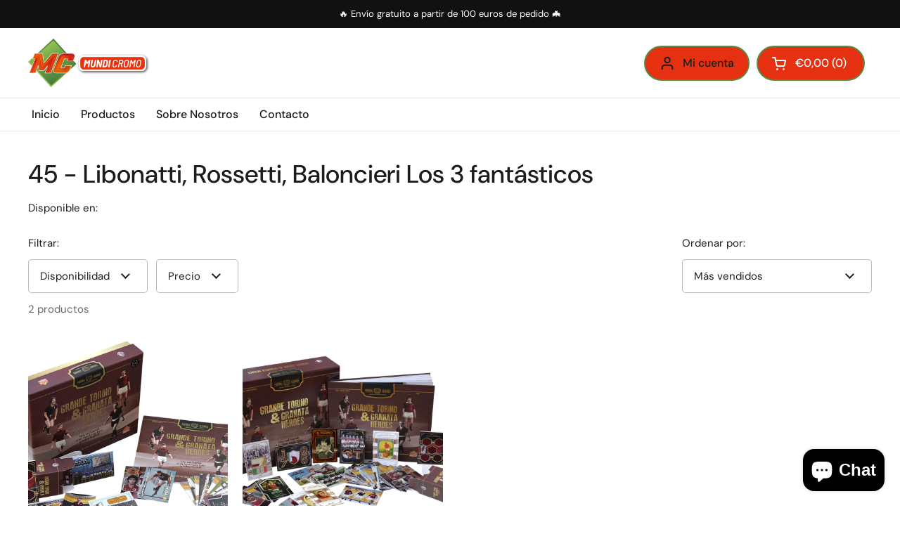

--- FILE ---
content_type: text/css
request_url: https://mundicromo.com/cdn/shop/t/2/assets/component-product-item.css?v=89621703885748229461678702425
body_size: -75
content:
.product-item{overflow:visible}.product-item__image-figure{border-radius:var(--border-radius-cards) var(--border-radius-cards) 0 0;transition:opacity .3s linear,visibility .3s linear!important}.product-item__image--no-text .product-item__image-figure{border-radius:var(--border-radius-cards)}.product-item__image-figure--secondary,.no-touchevents .product-item__image--has-secondary:hover .product-item__image-figure--primary{opacity:0;visibility:hidden}.no-touchevents .product-item__image--has-secondary:hover .product-item__image-figure--secondary{opacity:1;visibility:visible}div+.equalize-white-space{margin-top:-.1875rem}.product-item__price span{width:auto}.product-item__price span:not(:first-child){padding-inline-start:.5rem;-webkit-padding-start:.5rem}.product-item__price span:empty{display:none}.product-item__price .product-price--unit{display:block;padding-inline-start:0!important;-webkit-padding-start:0!important;opacity:.76;font-size:80%;margin-top:-.125rem;margin-bottom:.125rem}.product-item__text{display:flex;flex-direction:column;justify-content:stretch}.product-item__text.text-align--center{align-items:center}.product-item__text.text-align--right{align-items:flex-end}.product-item__text:empty{display:none}.product-item__quick-buy{width:100%}.product-item__quick-buy .add-to-cart-preloader svg circle{stroke:var(--color-text-cards)}.product-item__title+.product-item__quick-buy{margin-top:.5rem}.product-item__title:last-child{margin-bottom:.5rem}.product-item__text+.product-item__quick-buy{margin-top:.25rem}.product-item__local-availability .alert{background:transparent;border:none;padding:0;margin:0}.product-item__local-availability .alert:before{width:.625rem;height:.625rem;margin-inline-end:.3125rem;top:.0625rem}.product-item__local-availability .alert.alert--note:before{border-color:var(--color-text-cards)}.product-item__badges{position:absolute;top:var(--gutter-small);pointer-events:none}html[dir=rtl] .product-item__badges{left:var(--gutter-small)}html[dir=ltr] .product-item__badges{right:var(--gutter-small)}.product-item__badge{clear:both;float:right;margin-bottom:calc(var(--gutter-small) / 2);width:auto;padding-inline-start:.4375rem;-webkit-padding-start:.4375rem;padding-inline-end:.4375rem;height:1.5rem;border-radius:.1875rem;background-color:#bbb;line-height:1.5rem;text-transform:uppercase}.product-item__icons{display:flex;flex-wrap:wrap;gap:.625rem 0}.star-rating{font-size:0;width:100%;height:1rem;display:grid;grid-template-columns:max-content auto;align-items:center;gap:.625rem}.star-rating__stars{background-repeat:repeat-x;font-size:0;display:inline-block;text-align:start}.star-rating__stars-active{display:inline-block;font-size:0;height:.875rem;background-repeat:repeat-x}
/*# sourceMappingURL=/cdn/shop/t/2/assets/component-product-item.css.map?v=89621703885748229461678702425 */


--- FILE ---
content_type: text/javascript
request_url: https://mundicromo.com/cdn/shop/t/2/assets/component-facets.js?v=86925776754753269341678702425
body_size: 4317
content:
(function(a){typeof exports=="object"&&typeof module<"u"?module.exports=a():typeof define=="function"&&define.amd?define([],a):(typeof window<"u"?window:typeof global<"u"?global:typeof self<"u"?self:this).rangeSlider=a()})(function(){return function d(e,f,b){function c(a2,k){if(!f[a2]){if(!e[a2]){var i=typeof require=="function"&&require;if(!k&&i)return i(a2,!0);if(g)return g(a2,!0);var j=new Error("Cannot find module '"+a2+"'");throw j.code="MODULE_NOT_FOUND",j}var h=f[a2]={exports:{}};e[a2][0].call(h.exports,function(b2){return c(e[a2][1][b2]||b2)},h,h.exports,d,e,f,b)}return f[a2].exports}for(var g=typeof require=="function"&&require,a=0;a<b.length;a++)c(b[a]);return c}({1:[function(b,a,c){a.exports=(c2,b2={})=>{let v=a3=>!isNaN(a3)&&+a3+""==a3+"",d=(a3=0,b3=0)=>({min:a3,max:b3}),w=a3=>{[U,V].forEach(a3)},x=(a3,b3,c3)=>{if(a3)return b3;c3()},y=(a3,b3,c3="")=>{a3.setAttribute(b3,c3)},z=(a3,b3)=>{a3.removeAttribute(b3)},e=(a3,b3,c3,d2=!0)=>{a3.addEventListener(b3,c3,d2?{passive:!1,capture:!0}:{})},a2=(a3,c3)=>{b2[a3]={}.hasOwnProperty.call(b2,a3)?b2[a3]:c3},A=(a3,c3)=>b2.orientation===X?a3:c3,B=a3=>a3===1?ab.max:ab.min,i=()=>{let a3=!1;v(b2.min)&&v(b2.max)||(a3=!0),b2.min=a3?1:+b2.min,b2.max=a3?1:+b2.max},j=()=>{b2.thumbsDisabled instanceof Array?(b2.thumbsDisabled.length===1&&b2.thumbsDisabled.push(!1),b2.thumbsDisabled.length!==1&&b2.thumbsDisabled.length!==2&&(b2.thumbsDisabled=[!1,!1])):b2.thumbsDisabled=[b2.thumbsDisabled,b2.thumbsDisabled],b2.thumbsDisabled[0]=!!b2.thumbsDisabled[0],b2.thumbsDisabled[1]=!!b2.thumbsDisabled[1]},k=(a3,c3=!1,g=!0)=>{let e2=d(ak[ab.min].value,ak[ab.max].value);a3=a3||e2,ak[ab.min].value=a3.min,ak[ab.max].value=ai||c3?a3.max:a3.min+ag,C(),aa.min>aa.max&&(ab.min=+!ab.min,ab.max=+!ab.max,z(u[ab.min],r),z(u[ab.max],q),y(u[ab.min],q),y(u[ab.max],r),ai&&(ai=ai===U?V:U),C()),af=c3?aa:a3;let f=!1;(e2.min!==ak[ab.min].value||c3)&&(f=!0),(e2.max!==ak[ab.max].value||c3)&&(f=!0),f&&(g&&b2.onInput&&b2.onInput([aa.min,aa.max]),H(),D(),E(),F())},C=()=>{w(a3=>{aa[a3]=+ak[ab[a3]].value})},D=()=>{w(a3=>{u[ab[a3]].style[A("top","left")]=`calc(${(aa[a3]-b2.min)/s*100}% + ${(.5-(aa[a3]-b2.min)/s)*A(ad,ac)[a3]}px)`})},E=()=>{let a3=(.5-(aa.min-b2.min)/s)*A(ad,ac).min/c2[`client${A("Height","Width")}`],d2=(.5-(aa.max-b2.min)/s)*A(ad,ac).max/c2[`client${A("Height","Width")}`];t.style[A("top","left")]=`${((aa.min-b2.min)/s+a3)*100}%`,t.style[A("height","width")]=`${((aa.max-b2.min)/s-(aa.min-b2.min)/s-a3+d2)*100}%`},l=()=>{w((a3,c3)=>{ae[a3]=b2.thumbsDisabled[c3]?aa[a3]:b2[a3]})},m=()=>{w((c3,a3)=>{b2.disabled||b2.thumbsDisabled[a3]?z(u[B(a3)],Y):y(u[B(a3)],Y,0)})},F=()=>{w(a3=>{y(u[ab[a3]],"aria-valuemin",b2.min),y(u[ab[a3]],"aria-valuemax",b2.max),y(u[ab[a3]],"aria-valuenow",aa[a3]),y(u[ab[a3]],"aria-valuetext",aa[a3])})},n=()=>{b2.disabled?y(c2,_):z(c2,_)},o=()=>{b2.thumbsDisabled.forEach((b3,c3)=>{let a3=B(c3);b3?(y(u[a3],_),y(u[a3],"aria-disabled",!0)):(z(u[a3],_),y(u[a3],"aria-disabled",!1))})},G=(a3,c3=!1)=>{b2[a3]=c3,i(),w(a4=>{ak[0][a4]=b2[a4],ak[1][a4]=b2[a4]}),s=b2.max-b2.min,k("",!0),l()},p=()=>{b2.orientation===X?y(c2,$):z(c2,$),t.style[A("left","top")]="",t.style[A("width","height")]="",u[0].style[A("left","top")]="",u[1].style[A("left","top")]=""},H=()=>{w(a3=>{ac[a3]=S(T(u[ab[a3]]).width),ad[a3]=S(T(u[ab[a3]]).height)})},I=(e2,d2)=>{let a3=(d2[`offset${A("Top","Left")}`]+(e2[`client${A("Y","X")}`]-d2.getBoundingClientRect()[A("top","left")])-(ai?(.5-(aa[ai]-b2.min)/s)*A(ad,ac)[ai]:0))/c2[`client${A("Height","Width")}`]*s+b2.min;return a3<b2.min?b2.min:a3>b2.max?b2.max:a3},J=(a3,b3)=>!a3.target.classList.contains(b3),K=c3=>{let e2=!1;if(!b2.disabled&&(J(c3,"range-slider__thumb")&&J(c3,"range-slider__range")||b2.rangeSlideDisabled&&J(c3,"range-slider__thumb"))&&(e2=!0),e2&&b2.thumbsDisabled[0]&&b2.thumbsDisabled[1]&&(e2=!1),e2){let a3=I(c3,t),f=R(aa.min-a3),g=R(aa.max-a3);if(b2.thumbsDisabled[0])a3>=aa.min&&(k(d(aa.min,a3),!0),M(c3,ab.max,u[ab.max]));else if(b2.thumbsDisabled[1])a3<=aa.max&&(k(d(a3,aa.max),!0),M(c3,ab.min,u[ab.min]));else{let h=ab.max;f===g?k(d(aa.min,a3),!0):(k(d(f<g?a3:aa.min,g<f?a3:aa.max),!0),h=f<g?ab.min:ab.max),M(c3,h,u[h])}}},L=(b3,a3)=>{H(),y(a3,Z),aj=I(b3,a3),ah=!0},M=(c3,a3,d2)=>{b2.disabled||b2.thumbsDisabled[B(a3)]||(L(c3,d2),ai=ab.min===a3?U:V,b2.onThumbDragStart&&b2.onThumbDragStart())},N=a3=>{b2.disabled||b2.rangeSlideDisabled||(L(a3,t),ag=aa.max-aa.min,ai=!1,b2.onRangeDragStart&&b2.onRangeDragStart())},O=i2=>{if(ah){let e2=I(i2,t),h=e2-aj,f=aa.min,g=aa.max,a3=ai?ae.min:b2.min,c3=ai?ae.max:b2.max;ai&&ai!==U||(f=ai?e2:af.min+h),ai&&ai!==V||(g=ai?e2:af.max+h),f>=a3&&f<=c3&&g>=a3&&g<=c3?(k({min:f,max:g}),aj=e2):(f>c3&&ai&&(k(d(c3,c3)),aj=e2),g<a3&&ai&&(k(d(a3,a3)),aj=e2),f<a3&&(k(ai?d(a3,aa.max):d(a3,aa.max-aa.min+a3)),aj=e2),g>c3&&(k(d(ai?aa.min:aa.min-aa.max+c3,c3)),aj=e2)),ai||l()}},P=()=>{let a3=S(ak[0].step);return ak[0].step===W?W:a3===0||isNaN(a3)?1:a3},Q=(c3,f)=>{let g=(f===37||f===40?-1:1)*A(-1,1);if(!b2.disabled&&!b2.thumbsDisabled[B(c3)]){let a3=P();a3=a3===W?1:a3;let d2=aa.min+a3*(ab.min===c3?g:0),e2=aa.max+a3*(ab.max===c3?g:0);d2>ae.max&&(d2=ae.max),e2<ae.min&&(e2=ae.min),k({min:d2,max:e2},!0)}},R=Math.abs,S=parseFloat,T=window.getComputedStyle,U="min",V="max",W="any",X="vertical",Y="tabindex",q="data-lower",r="data-upper",Z="data-active",$="data-vertical",_="data-disabled",aa=d(),ab=d(0,1),ac=d(),ad=d(),ae=d(),af=d(),s=0,ag=0,ah=!1,ai=!1,aj=0;if(!this.cssInjected){let f=document.createElement("style");f.textContent=".range-slider{touch-action:none;-webkit-tap-highlight-color:transparent;-webkit-user-select:none;user-select:none;cursor:pointer;display:block;position:relative;width:100%;height:8px;background:#ddd;border-radius:4px}.range-slider[data-vertical]{height:100%;width:8px}.range-slider[data-disabled]{opacity:.5;cursor:not-allowed}.range-slider .range-slider__thumb{position:absolute;z-index:3;top:50%;width:24px;height:24px;transform:translate(-50%,-50%);border-radius:50%;background:#2196f3}.range-slider .range-slider__thumb:focus-visible{outline:0;box-shadow:0 0 0 6px rgba(33,150,243,.5)}.range-slider[data-vertical] .range-slider__thumb{left:50%}.range-slider .range-slider__thumb[data-disabled]{z-index:2}.range-slider .range-slider__range{position:absolute;z-index:1;transform:translate(0,-50%);top:50%;width:100%;height:100%;background:#51adf6}.range-slider[data-vertical] .range-slider__range{left:50%;transform:translate(-50%,0)}.range-slider input[type=range]{-webkit-appearance:none;pointer-events:none;position:absolute;z-index:2;top:0;left:0;width:0;height:0;background-color:transparent}.range-slider input[type=range]::-webkit-slider-thumb{-webkit-appearance:none;appearance:none}.range-slider input[type=range]::-moz-range-thumb{width:0;height:0;border:0}.range-slider input[type=range]:focus{outline:0}";let g=document.head,h=document.querySelector("head>style,head>link");h?g.insertBefore(f,h):g.appendChild(f),this.cssInjected=!0}a2("rangeSlideDisabled",!1),a2("thumbsDisabled",[!1,!1]),a2("orientation","horizontal"),a2("disabled",!1),a2("onThumbDragStart",!1),a2("onRangeDragStart",!1),a2("onThumbDragEnd",!1),a2("onRangeDragEnd",!1),a2("onInput",!1),a2("value",[25,75]),a2("step",1),a2("min",0),a2("max",100),i(),j(),c2.innerHTML=`<input type="range" min="${b2.min}" max="${b2.max}" step="${b2.step}" value="${b2.value[0]}" disabled><input type="range" min="${b2.min}" max="${b2.max}" step="${b2.step}" value="${b2.value[1]}" disabled><div role="slider" class="range-slider__thumb" ${q}></div><div role="slider" class="range-slider__thumb" ${r}></div><div class="range-slider__range"></div>`,c2.classList.add("range-slider");let t=c2.querySelector(".range-slider__range"),ak=c2.querySelectorAll("input"),u=c2.querySelectorAll(".range-slider__thumb");return s=b2.max-b2.min,k("",!0,!1),l(),n(),o(),m(),p(),e(c2,"pointerdown",a3=>{K(a3)}),Array.from(u).forEach((a3,b3)=>{e(a3,"pointerdown",c3=>{M(c3,b3,a3)}),e(a3,"keydown",a4=>{a4.which>=37&&a4.which<=40&&(a4.preventDefault(),Q(b3,a4.which))})}),e(t,"pointerdown",a3=>{N(a3)}),e(document,"pointermove",a3=>{O(a3)}),e(document,"pointerup",()=>{ah&&(z(u[0],Z),z(u[1],Z),z(t,Z),ah=!1,ai?b2.onThumbDragEnd&&b2.onThumbDragEnd():b2.onRangeDragEnd&&b2.onRangeDragEnd())}),e(window,"resize",()=>{H(),D(),E()}),{min:(a3=!1)=>x(!a3&&a3!==0,b2.min,()=>{G(U,a3)}),max:(a3=!1)=>x(!a3&&a3!==0,b2.max,()=>{G(V,a3)}),step:(a3=!1)=>x(!a3,P(),()=>{ak[0].step=a3,ak[1].step=a3,k("",!0)}),value:(a3=!1)=>x(!a3,[aa.min,aa.max],()=>{k(d(a3[0],a3[1]),!0),l()}),orientation:(a3=!1)=>x(!a3,b2.orientation,()=>{b2.orientation=a3,p(),k("",!0)}),disabled(a3=!0){b2.disabled=!!a3,n()},thumbsDisabled(a3=[!0,!0]){b2.thumbsDisabled=a3,j(),l(),m(),o()},rangeSlideDisabled(a3=!0){b2.rangeSlideDisabled=!!a3},currentValueIndex:()=>ai?ai===U?0:1:-1}}},{}]},{},[1])(1)});class FacetFiltersForm extends HTMLElement{constructor(){super(),this.onActiveFilterClick=this.onActiveFilterClick.bind(this),this.debouncedOnSubmit=debounce(event=>{this.onSubmitHandler(event)},500),this.querySelector("form").addEventListener("input",this.debouncedOnSubmit.bind(this))}static setListeners(){const onHistoryChange=event=>{const searchParams=event.state?event.state.searchParams:FacetFiltersForm.searchParamsInitial;searchParams!==FacetFiltersForm.searchParamsPrev&&FacetFiltersForm.renderPage(searchParams,null,!1)};window.addEventListener("popstate",onHistoryChange)}static toggleActiveFacets(disable=!0){document.querySelectorAll(".js-facet-remove").forEach(element=>{element.classList.toggle("disabled",disable)})}static renderPage(searchParams,event,updateURLHash=!0){FacetFiltersForm.searchParamsPrev=searchParams;const sections=FacetFiltersForm.getSections();document.getElementById("main-collection-product-grid").classList.add("loading"),sections.forEach(section=>{const url=`${window.location.pathname}?section_id=${section.section}&${searchParams}`,filterDataUrl=element=>element.url===url;FacetFiltersForm.filterData.some(filterDataUrl)?FacetFiltersForm.renderSectionFromCache(filterDataUrl,event):FacetFiltersForm.renderSectionFromFetch(url,event)}),updateURLHash&&FacetFiltersForm.updateURLHash(searchParams)}static renderSectionFromFetch(url,event){fetch(url).then(response=>response.text()).then(responseText=>{const html=responseText;FacetFiltersForm.filterData=[...FacetFiltersForm.filterData,{html,url}],FacetFiltersForm.renderFilters(html,event),FacetFiltersForm.renderProductGrid(html),FacetFiltersForm.renderProductCount(html)})}static renderSectionFromCache(filterDataUrl,event){const html=FacetFiltersForm.filterData.find(filterDataUrl).html;FacetFiltersForm.renderFilters(html,event),FacetFiltersForm.renderProductGrid(html),FacetFiltersForm.renderProductCount(html)}static renderProductGrid(html){const innerHTML=new DOMParser().parseFromString(html,"text/html").getElementById("CollectionProductGrid").innerHTML;document.getElementById("CollectionProductGrid").innerHTML=innerHTML}static renderProductCount(html){const countEl=new DOMParser().parseFromString(html,"text/html").getElementById("CollectionProductCount");countEl&&(document.getElementById("CollectionProductCount").innerHTML=countEl.innerHTML)}static renderFilters(html,event){const parsedHTML=new DOMParser().parseFromString(html,"text/html"),facetDetailsElements=parsedHTML.querySelectorAll("#FacetFiltersForm .js-filter, #FacetFiltersFormMobile .js-filter"),matchesIndex=element=>{if(event&&event.target.closest(".js-filter"))return element.dataset.index===event.target.closest(".js-filter").dataset.index},facetsToRender=Array.from(facetDetailsElements).filter(element=>!matchesIndex(element)),countsToRender=Array.from(facetDetailsElements).find(matchesIndex);facetsToRender.forEach(element=>{document.querySelector(`.js-filter[data-index="${element.dataset.index}"]`).innerHTML=element.innerHTML}),FacetFiltersForm.renderActiveFacets(parsedHTML),countsToRender&&FacetFiltersForm.renderCounts(countsToRender,event.target.closest(".js-filter"))}static renderActiveFacets(html){[".active-facets-mobile",".active-facets-desktop"].forEach(selector=>{const activeFacetsElement=html.querySelector(selector);activeFacetsElement&&document.querySelector(selector)&&(document.querySelector(selector).innerHTML=activeFacetsElement.innerHTML)}),FacetFiltersForm.toggleActiveFacets(!1)}static renderCounts(source,target){[".facets__selected"].forEach(selector=>{const targetElement=target.querySelector(selector);source.querySelector(selector)&&targetElement&&(target.querySelector(selector).outerHTML=source.querySelector(selector).outerHTML)})}static updateURLHash(searchParams){history.pushState({searchParams},"",`${window.location.pathname}${searchParams&&"?".concat(searchParams)}`)}static getSections(){return[{id:"main-collection-product-grid",section:document.getElementById("main-collection-product-grid").dataset.id}]}createSearchParams(form){const formData=new FormData(form);return new URLSearchParams(formData).toString()}onSubmitForm(searchParams,event){FacetFiltersForm.renderPage(searchParams,event)}createSearchParams(form){const formData=new FormData(form);return new URLSearchParams(formData).toString()}onSubmitForm(searchParams,event){FacetFiltersForm.renderPage(searchParams,event)}onSubmitHandler(event){event.preventDefault();const sortFilterForms=document.querySelectorAll("facet-filters-form form"),forms=[],isMobile=event.target.closest("form").id==="FacetFiltersFormMobile";sortFilterForms.forEach(form=>{isMobile?form.id==="FacetFiltersFormMobile"&&forms.push(this.createSearchParams(form)):(form.id==="FacetSortForm"||form.id==="FacetFiltersForm"||form.id==="FacetSortDrawerForm")&&(document.querySelectorAll(".no-js-list").forEach(el=>el.remove()),forms.push(this.createSearchParams(form)))}),this.onSubmitForm(forms.join("&"),event)}onActiveFilterClick(event){event.preventDefault(),FacetFiltersForm.toggleActiveFacets();const url=event.currentTarget.href.indexOf("?")==-1?"":event.currentTarget.href.slice(event.currentTarget.href.indexOf("?")+1);FacetFiltersForm.renderPage(url)}}FacetFiltersForm.filterData=[],FacetFiltersForm.searchParamsInitial=window.location.search.slice(1),FacetFiltersForm.searchParamsPrev=window.location.search.slice(1),customElements.define("facet-filters-form",FacetFiltersForm),FacetFiltersForm.setListeners();class FacetRemove extends HTMLElement{constructor(){super();const facetLink=this.querySelector("a");facetLink.setAttribute("role","button"),facetLink.addEventListener("click",this.closeFilter.bind(this)),facetLink.addEventListener("keyup",event=>{event.preventDefault(),event.code.toUpperCase()==="SPACE"&&this.closeFilter(event)})}closeFilter(event){event.preventDefault(),(this.closest("facet-filters-form")||document.querySelector("facet-filters-form")).onActiveFilterClick(event)}}customElements.define("facet-remove",FacetRemove);class PriceRange extends HTMLElement{constructor(){super(),this.querySelectorAll("input").forEach(element=>{element.addEventListener("change",this.onRangeChange.bind(this)),element.addEventListener("input",this.maxCheck.bind(this))}),this.setMinAndMaxValues();const inputMin=this.querySelector('input[name="filter.v.price.gte"]'),inputMax=this.querySelector('input[name="filter.v.price.lte"]');let inputTimer=null;this.parentElement.querySelector("[data-js-price-range-slider]")&&rangeSlider(this.parentElement.querySelector("[data-js-price-range-slider]"),{min:Number(inputMin.getAttribute("min")),max:Number(inputMax.getAttribute("max")),value:[inputMin.value||Number(inputMin.getAttribute("placeholder")),inputMax.value||Number(inputMax.getAttribute("placeholder"))],onInput:values=>{inputMin.value=`${values[0]}`,inputMax.value=`${values[1]}`,clearTimeout(inputTimer),inputTimer=setTimeout(()=>{document.querySelector("facet-filters-form").onSubmitHandler({target:inputMin,preventDefault:()=>{}}),document.querySelector("facet-filters-form").onSubmitHandler({target:inputMax,preventDefault:()=>{}}),this.onRangeChange({currentTarget:inputMin}),this.onRangeChange({currentTarget:inputMax})},500)}})}onRangeChange(event){this.adjustToValidValues(event.currentTarget),this.setMinAndMaxValues()}setMinAndMaxValues(){const inputs=this.querySelectorAll("input"),minInput=inputs[0],maxInput=inputs[1];maxInput.value&&minInput.setAttribute("max",maxInput.value),minInput.value&&maxInput.setAttribute("min",minInput.value),minInput.value===""&&maxInput.setAttribute("min",0),maxInput.value===""&&minInput.setAttribute("max",maxInput.getAttribute("max"))}adjustToValidValues(input){const value=Number(input.value),min=Number(input.getAttribute("min")),max=Number(input.getAttribute("max"));value<min&&(input.value=min),value>max&&(input.value=max)}maxCheck(object){let max=parseInt(object.target.max);parseInt(object.target.value)>max&&(object.target.value=max)}}customElements.define("price-range",PriceRange);
//# sourceMappingURL=/cdn/shop/t/2/assets/component-facets.js.map?v=86925776754753269341678702425
